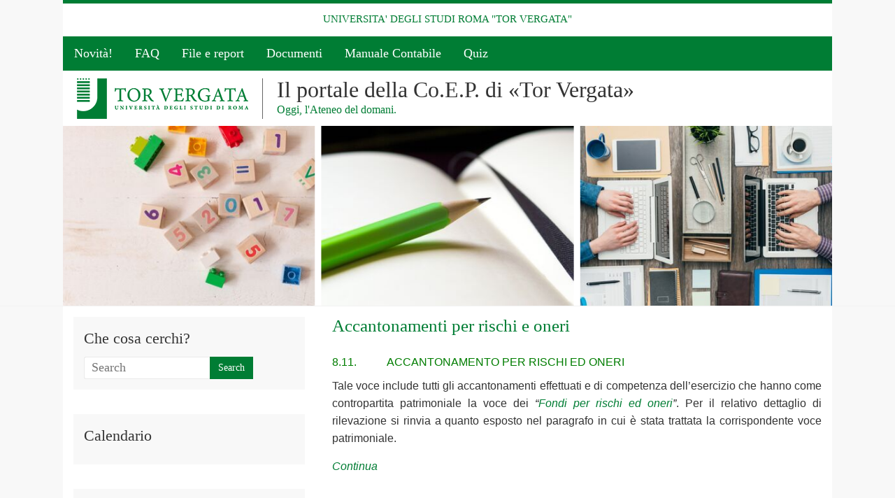

--- FILE ---
content_type: text/html; charset=UTF-8
request_url: http://coep-2018.uniroma2.it/accantonamenti-per-rischi-e-oneri/
body_size: 14417
content:
<!DOCTYPE html>
<html lang="it-IT">
<head>
<meta charset="UTF-8" />
<meta name="viewport" content="width=device-width, initial-scale=1">
<link rel="profile" href="http://gmpg.org/xfn/11" />

<link rel="pingback" href="http://coep.uniroma2.it/xmlrpc.php" />
<title>Accantonamenti per rischi e oneri &#8211; Il portale della Co.E.P. di «Tor Vergata»</title>
<meta name='robots' content='max-image-preview:large' />
<link rel='dns-prefetch' href='//coep.uniroma2.it' />
<link rel='dns-prefetch' href='//fonts.googleapis.com' />
<link rel="alternate" type="application/rss+xml" title="Il portale della Co.E.P. di «Tor Vergata» &raquo; Feed" href="https://coep.uniroma2.it/feed/" />
<link rel="alternate" type="application/rss+xml" title="Il portale della Co.E.P. di «Tor Vergata» &raquo; Feed dei commenti" href="https://coep.uniroma2.it/comments/feed/" />
<script type="text/javascript">
/* <![CDATA[ */
window._wpemojiSettings = {"baseUrl":"https:\/\/s.w.org\/images\/core\/emoji\/15.0.3\/72x72\/","ext":".png","svgUrl":"https:\/\/s.w.org\/images\/core\/emoji\/15.0.3\/svg\/","svgExt":".svg","source":{"concatemoji":"http:\/\/coep.uniroma2.it\/wp-includes\/js\/wp-emoji-release.min.js?ver=6.5.7"}};
/*! This file is auto-generated */
!function(i,n){var o,s,e;function c(e){try{var t={supportTests:e,timestamp:(new Date).valueOf()};sessionStorage.setItem(o,JSON.stringify(t))}catch(e){}}function p(e,t,n){e.clearRect(0,0,e.canvas.width,e.canvas.height),e.fillText(t,0,0);var t=new Uint32Array(e.getImageData(0,0,e.canvas.width,e.canvas.height).data),r=(e.clearRect(0,0,e.canvas.width,e.canvas.height),e.fillText(n,0,0),new Uint32Array(e.getImageData(0,0,e.canvas.width,e.canvas.height).data));return t.every(function(e,t){return e===r[t]})}function u(e,t,n){switch(t){case"flag":return n(e,"\ud83c\udff3\ufe0f\u200d\u26a7\ufe0f","\ud83c\udff3\ufe0f\u200b\u26a7\ufe0f")?!1:!n(e,"\ud83c\uddfa\ud83c\uddf3","\ud83c\uddfa\u200b\ud83c\uddf3")&&!n(e,"\ud83c\udff4\udb40\udc67\udb40\udc62\udb40\udc65\udb40\udc6e\udb40\udc67\udb40\udc7f","\ud83c\udff4\u200b\udb40\udc67\u200b\udb40\udc62\u200b\udb40\udc65\u200b\udb40\udc6e\u200b\udb40\udc67\u200b\udb40\udc7f");case"emoji":return!n(e,"\ud83d\udc26\u200d\u2b1b","\ud83d\udc26\u200b\u2b1b")}return!1}function f(e,t,n){var r="undefined"!=typeof WorkerGlobalScope&&self instanceof WorkerGlobalScope?new OffscreenCanvas(300,150):i.createElement("canvas"),a=r.getContext("2d",{willReadFrequently:!0}),o=(a.textBaseline="top",a.font="600 32px Arial",{});return e.forEach(function(e){o[e]=t(a,e,n)}),o}function t(e){var t=i.createElement("script");t.src=e,t.defer=!0,i.head.appendChild(t)}"undefined"!=typeof Promise&&(o="wpEmojiSettingsSupports",s=["flag","emoji"],n.supports={everything:!0,everythingExceptFlag:!0},e=new Promise(function(e){i.addEventListener("DOMContentLoaded",e,{once:!0})}),new Promise(function(t){var n=function(){try{var e=JSON.parse(sessionStorage.getItem(o));if("object"==typeof e&&"number"==typeof e.timestamp&&(new Date).valueOf()<e.timestamp+604800&&"object"==typeof e.supportTests)return e.supportTests}catch(e){}return null}();if(!n){if("undefined"!=typeof Worker&&"undefined"!=typeof OffscreenCanvas&&"undefined"!=typeof URL&&URL.createObjectURL&&"undefined"!=typeof Blob)try{var e="postMessage("+f.toString()+"("+[JSON.stringify(s),u.toString(),p.toString()].join(",")+"));",r=new Blob([e],{type:"text/javascript"}),a=new Worker(URL.createObjectURL(r),{name:"wpTestEmojiSupports"});return void(a.onmessage=function(e){c(n=e.data),a.terminate(),t(n)})}catch(e){}c(n=f(s,u,p))}t(n)}).then(function(e){for(var t in e)n.supports[t]=e[t],n.supports.everything=n.supports.everything&&n.supports[t],"flag"!==t&&(n.supports.everythingExceptFlag=n.supports.everythingExceptFlag&&n.supports[t]);n.supports.everythingExceptFlag=n.supports.everythingExceptFlag&&!n.supports.flag,n.DOMReady=!1,n.readyCallback=function(){n.DOMReady=!0}}).then(function(){return e}).then(function(){var e;n.supports.everything||(n.readyCallback(),(e=n.source||{}).concatemoji?t(e.concatemoji):e.wpemoji&&e.twemoji&&(t(e.twemoji),t(e.wpemoji)))}))}((window,document),window._wpemojiSettings);
/* ]]> */
</script>
<style id='wp-emoji-styles-inline-css' type='text/css'>

	img.wp-smiley, img.emoji {
		display: inline !important;
		border: none !important;
		box-shadow: none !important;
		height: 1em !important;
		width: 1em !important;
		margin: 0 0.07em !important;
		vertical-align: -0.1em !important;
		background: none !important;
		padding: 0 !important;
	}
</style>
<link rel='stylesheet' id='wp-block-library-css' href='http://coep.uniroma2.it/wp-includes/css/dist/block-library/style.min.css?ver=6.5.7' type='text/css' media='all' />
<style id='wp-block-library-theme-inline-css' type='text/css'>
.wp-block-audio figcaption{color:#555;font-size:13px;text-align:center}.is-dark-theme .wp-block-audio figcaption{color:#ffffffa6}.wp-block-audio{margin:0 0 1em}.wp-block-code{border:1px solid #ccc;border-radius:4px;font-family:Menlo,Consolas,monaco,monospace;padding:.8em 1em}.wp-block-embed figcaption{color:#555;font-size:13px;text-align:center}.is-dark-theme .wp-block-embed figcaption{color:#ffffffa6}.wp-block-embed{margin:0 0 1em}.blocks-gallery-caption{color:#555;font-size:13px;text-align:center}.is-dark-theme .blocks-gallery-caption{color:#ffffffa6}.wp-block-image figcaption{color:#555;font-size:13px;text-align:center}.is-dark-theme .wp-block-image figcaption{color:#ffffffa6}.wp-block-image{margin:0 0 1em}.wp-block-pullquote{border-bottom:4px solid;border-top:4px solid;color:currentColor;margin-bottom:1.75em}.wp-block-pullquote cite,.wp-block-pullquote footer,.wp-block-pullquote__citation{color:currentColor;font-size:.8125em;font-style:normal;text-transform:uppercase}.wp-block-quote{border-left:.25em solid;margin:0 0 1.75em;padding-left:1em}.wp-block-quote cite,.wp-block-quote footer{color:currentColor;font-size:.8125em;font-style:normal;position:relative}.wp-block-quote.has-text-align-right{border-left:none;border-right:.25em solid;padding-left:0;padding-right:1em}.wp-block-quote.has-text-align-center{border:none;padding-left:0}.wp-block-quote.is-large,.wp-block-quote.is-style-large,.wp-block-quote.is-style-plain{border:none}.wp-block-search .wp-block-search__label{font-weight:700}.wp-block-search__button{border:1px solid #ccc;padding:.375em .625em}:where(.wp-block-group.has-background){padding:1.25em 2.375em}.wp-block-separator.has-css-opacity{opacity:.4}.wp-block-separator{border:none;border-bottom:2px solid;margin-left:auto;margin-right:auto}.wp-block-separator.has-alpha-channel-opacity{opacity:1}.wp-block-separator:not(.is-style-wide):not(.is-style-dots){width:100px}.wp-block-separator.has-background:not(.is-style-dots){border-bottom:none;height:1px}.wp-block-separator.has-background:not(.is-style-wide):not(.is-style-dots){height:2px}.wp-block-table{margin:0 0 1em}.wp-block-table td,.wp-block-table th{word-break:normal}.wp-block-table figcaption{color:#555;font-size:13px;text-align:center}.is-dark-theme .wp-block-table figcaption{color:#ffffffa6}.wp-block-video figcaption{color:#555;font-size:13px;text-align:center}.is-dark-theme .wp-block-video figcaption{color:#ffffffa6}.wp-block-video{margin:0 0 1em}.wp-block-template-part.has-background{margin-bottom:0;margin-top:0;padding:1.25em 2.375em}
</style>
<style id='classic-theme-styles-inline-css' type='text/css'>
/*! This file is auto-generated */
.wp-block-button__link{color:#fff;background-color:#32373c;border-radius:9999px;box-shadow:none;text-decoration:none;padding:calc(.667em + 2px) calc(1.333em + 2px);font-size:1.125em}.wp-block-file__button{background:#32373c;color:#fff;text-decoration:none}
</style>
<style id='global-styles-inline-css' type='text/css'>
body{--wp--preset--color--black: #000000;--wp--preset--color--cyan-bluish-gray: #abb8c3;--wp--preset--color--white: #ffffff;--wp--preset--color--pale-pink: #f78da7;--wp--preset--color--vivid-red: #cf2e2e;--wp--preset--color--luminous-vivid-orange: #ff6900;--wp--preset--color--luminous-vivid-amber: #fcb900;--wp--preset--color--light-green-cyan: #7bdcb5;--wp--preset--color--vivid-green-cyan: #00d084;--wp--preset--color--pale-cyan-blue: #8ed1fc;--wp--preset--color--vivid-cyan-blue: #0693e3;--wp--preset--color--vivid-purple: #9b51e0;--wp--preset--gradient--vivid-cyan-blue-to-vivid-purple: linear-gradient(135deg,rgba(6,147,227,1) 0%,rgb(155,81,224) 100%);--wp--preset--gradient--light-green-cyan-to-vivid-green-cyan: linear-gradient(135deg,rgb(122,220,180) 0%,rgb(0,208,130) 100%);--wp--preset--gradient--luminous-vivid-amber-to-luminous-vivid-orange: linear-gradient(135deg,rgba(252,185,0,1) 0%,rgba(255,105,0,1) 100%);--wp--preset--gradient--luminous-vivid-orange-to-vivid-red: linear-gradient(135deg,rgba(255,105,0,1) 0%,rgb(207,46,46) 100%);--wp--preset--gradient--very-light-gray-to-cyan-bluish-gray: linear-gradient(135deg,rgb(238,238,238) 0%,rgb(169,184,195) 100%);--wp--preset--gradient--cool-to-warm-spectrum: linear-gradient(135deg,rgb(74,234,220) 0%,rgb(151,120,209) 20%,rgb(207,42,186) 40%,rgb(238,44,130) 60%,rgb(251,105,98) 80%,rgb(254,248,76) 100%);--wp--preset--gradient--blush-light-purple: linear-gradient(135deg,rgb(255,206,236) 0%,rgb(152,150,240) 100%);--wp--preset--gradient--blush-bordeaux: linear-gradient(135deg,rgb(254,205,165) 0%,rgb(254,45,45) 50%,rgb(107,0,62) 100%);--wp--preset--gradient--luminous-dusk: linear-gradient(135deg,rgb(255,203,112) 0%,rgb(199,81,192) 50%,rgb(65,88,208) 100%);--wp--preset--gradient--pale-ocean: linear-gradient(135deg,rgb(255,245,203) 0%,rgb(182,227,212) 50%,rgb(51,167,181) 100%);--wp--preset--gradient--electric-grass: linear-gradient(135deg,rgb(202,248,128) 0%,rgb(113,206,126) 100%);--wp--preset--gradient--midnight: linear-gradient(135deg,rgb(2,3,129) 0%,rgb(40,116,252) 100%);--wp--preset--font-size--small: 13px;--wp--preset--font-size--medium: 20px;--wp--preset--font-size--large: 36px;--wp--preset--font-size--x-large: 42px;--wp--preset--spacing--20: 0.44rem;--wp--preset--spacing--30: 0.67rem;--wp--preset--spacing--40: 1rem;--wp--preset--spacing--50: 1.5rem;--wp--preset--spacing--60: 2.25rem;--wp--preset--spacing--70: 3.38rem;--wp--preset--spacing--80: 5.06rem;--wp--preset--shadow--natural: 6px 6px 9px rgba(0, 0, 0, 0.2);--wp--preset--shadow--deep: 12px 12px 50px rgba(0, 0, 0, 0.4);--wp--preset--shadow--sharp: 6px 6px 0px rgba(0, 0, 0, 0.2);--wp--preset--shadow--outlined: 6px 6px 0px -3px rgba(255, 255, 255, 1), 6px 6px rgba(0, 0, 0, 1);--wp--preset--shadow--crisp: 6px 6px 0px rgba(0, 0, 0, 1);}:where(.is-layout-flex){gap: 0.5em;}:where(.is-layout-grid){gap: 0.5em;}body .is-layout-flex{display: flex;}body .is-layout-flex{flex-wrap: wrap;align-items: center;}body .is-layout-flex > *{margin: 0;}body .is-layout-grid{display: grid;}body .is-layout-grid > *{margin: 0;}:where(.wp-block-columns.is-layout-flex){gap: 2em;}:where(.wp-block-columns.is-layout-grid){gap: 2em;}:where(.wp-block-post-template.is-layout-flex){gap: 1.25em;}:where(.wp-block-post-template.is-layout-grid){gap: 1.25em;}.has-black-color{color: var(--wp--preset--color--black) !important;}.has-cyan-bluish-gray-color{color: var(--wp--preset--color--cyan-bluish-gray) !important;}.has-white-color{color: var(--wp--preset--color--white) !important;}.has-pale-pink-color{color: var(--wp--preset--color--pale-pink) !important;}.has-vivid-red-color{color: var(--wp--preset--color--vivid-red) !important;}.has-luminous-vivid-orange-color{color: var(--wp--preset--color--luminous-vivid-orange) !important;}.has-luminous-vivid-amber-color{color: var(--wp--preset--color--luminous-vivid-amber) !important;}.has-light-green-cyan-color{color: var(--wp--preset--color--light-green-cyan) !important;}.has-vivid-green-cyan-color{color: var(--wp--preset--color--vivid-green-cyan) !important;}.has-pale-cyan-blue-color{color: var(--wp--preset--color--pale-cyan-blue) !important;}.has-vivid-cyan-blue-color{color: var(--wp--preset--color--vivid-cyan-blue) !important;}.has-vivid-purple-color{color: var(--wp--preset--color--vivid-purple) !important;}.has-black-background-color{background-color: var(--wp--preset--color--black) !important;}.has-cyan-bluish-gray-background-color{background-color: var(--wp--preset--color--cyan-bluish-gray) !important;}.has-white-background-color{background-color: var(--wp--preset--color--white) !important;}.has-pale-pink-background-color{background-color: var(--wp--preset--color--pale-pink) !important;}.has-vivid-red-background-color{background-color: var(--wp--preset--color--vivid-red) !important;}.has-luminous-vivid-orange-background-color{background-color: var(--wp--preset--color--luminous-vivid-orange) !important;}.has-luminous-vivid-amber-background-color{background-color: var(--wp--preset--color--luminous-vivid-amber) !important;}.has-light-green-cyan-background-color{background-color: var(--wp--preset--color--light-green-cyan) !important;}.has-vivid-green-cyan-background-color{background-color: var(--wp--preset--color--vivid-green-cyan) !important;}.has-pale-cyan-blue-background-color{background-color: var(--wp--preset--color--pale-cyan-blue) !important;}.has-vivid-cyan-blue-background-color{background-color: var(--wp--preset--color--vivid-cyan-blue) !important;}.has-vivid-purple-background-color{background-color: var(--wp--preset--color--vivid-purple) !important;}.has-black-border-color{border-color: var(--wp--preset--color--black) !important;}.has-cyan-bluish-gray-border-color{border-color: var(--wp--preset--color--cyan-bluish-gray) !important;}.has-white-border-color{border-color: var(--wp--preset--color--white) !important;}.has-pale-pink-border-color{border-color: var(--wp--preset--color--pale-pink) !important;}.has-vivid-red-border-color{border-color: var(--wp--preset--color--vivid-red) !important;}.has-luminous-vivid-orange-border-color{border-color: var(--wp--preset--color--luminous-vivid-orange) !important;}.has-luminous-vivid-amber-border-color{border-color: var(--wp--preset--color--luminous-vivid-amber) !important;}.has-light-green-cyan-border-color{border-color: var(--wp--preset--color--light-green-cyan) !important;}.has-vivid-green-cyan-border-color{border-color: var(--wp--preset--color--vivid-green-cyan) !important;}.has-pale-cyan-blue-border-color{border-color: var(--wp--preset--color--pale-cyan-blue) !important;}.has-vivid-cyan-blue-border-color{border-color: var(--wp--preset--color--vivid-cyan-blue) !important;}.has-vivid-purple-border-color{border-color: var(--wp--preset--color--vivid-purple) !important;}.has-vivid-cyan-blue-to-vivid-purple-gradient-background{background: var(--wp--preset--gradient--vivid-cyan-blue-to-vivid-purple) !important;}.has-light-green-cyan-to-vivid-green-cyan-gradient-background{background: var(--wp--preset--gradient--light-green-cyan-to-vivid-green-cyan) !important;}.has-luminous-vivid-amber-to-luminous-vivid-orange-gradient-background{background: var(--wp--preset--gradient--luminous-vivid-amber-to-luminous-vivid-orange) !important;}.has-luminous-vivid-orange-to-vivid-red-gradient-background{background: var(--wp--preset--gradient--luminous-vivid-orange-to-vivid-red) !important;}.has-very-light-gray-to-cyan-bluish-gray-gradient-background{background: var(--wp--preset--gradient--very-light-gray-to-cyan-bluish-gray) !important;}.has-cool-to-warm-spectrum-gradient-background{background: var(--wp--preset--gradient--cool-to-warm-spectrum) !important;}.has-blush-light-purple-gradient-background{background: var(--wp--preset--gradient--blush-light-purple) !important;}.has-blush-bordeaux-gradient-background{background: var(--wp--preset--gradient--blush-bordeaux) !important;}.has-luminous-dusk-gradient-background{background: var(--wp--preset--gradient--luminous-dusk) !important;}.has-pale-ocean-gradient-background{background: var(--wp--preset--gradient--pale-ocean) !important;}.has-electric-grass-gradient-background{background: var(--wp--preset--gradient--electric-grass) !important;}.has-midnight-gradient-background{background: var(--wp--preset--gradient--midnight) !important;}.has-small-font-size{font-size: var(--wp--preset--font-size--small) !important;}.has-medium-font-size{font-size: var(--wp--preset--font-size--medium) !important;}.has-large-font-size{font-size: var(--wp--preset--font-size--large) !important;}.has-x-large-font-size{font-size: var(--wp--preset--font-size--x-large) !important;}
.wp-block-navigation a:where(:not(.wp-element-button)){color: inherit;}
:where(.wp-block-post-template.is-layout-flex){gap: 1.25em;}:where(.wp-block-post-template.is-layout-grid){gap: 1.25em;}
:where(.wp-block-columns.is-layout-flex){gap: 2em;}:where(.wp-block-columns.is-layout-grid){gap: 2em;}
.wp-block-pullquote{font-size: 1.5em;line-height: 1.6;}
</style>
<link rel='stylesheet' id='themezee-custom-color-palette-css' href='http://coep.uniroma2.it/wp-content/plugins/custom-color-palette/assets/css/custom-color-palette.css?ver=1.0' type='text/css' media='all' />
<style id='themezee-custom-color-palette-inline-css' type='text/css'>
:root {--ccp-red-color: #dd0202;--ccp-green-color: #007d34;--ccp-purple-color: #703de5;--ccp-brown-color: #682f00;--ccp-pink-color: #e572e5;}
</style>
<link rel='stylesheet' id='chld_thm_cfg_parent-css' href='http://coep.uniroma2.it/wp-content/themes/accelerate/style.css?ver=6.5.7' type='text/css' media='all' />
<link rel='stylesheet' id='accelerate_style-css' href='http://coep.uniroma2.it/wp-content/themes/accelerate-child-ateneo/style.css?ver=6.5.7' type='text/css' media='all' />
<link rel='stylesheet' id='accelerate_googlefonts-css' href='//fonts.googleapis.com/css?family=Roboto%3A400%2C300%2C100%7CRoboto+Slab%3A700%2C400&#038;ver=6.5.7' type='text/css' media='all' />
<link rel='stylesheet' id='accelerate-fontawesome-css' href='http://coep.uniroma2.it/wp-content/themes/accelerate/fontawesome/css/font-awesome.css?ver=4.7.0' type='text/css' media='all' />
<link rel='stylesheet' id='tablepress-default-css' href='http://coep.uniroma2.it/wp-content/plugins/tablepress/css/build/default.css?ver=2.4.4' type='text/css' media='all' />
<link rel='stylesheet' id='dashicons-css' href='http://coep.uniroma2.it/wp-includes/css/dashicons.min.css?ver=6.5.7' type='text/css' media='all' />
<link rel='stylesheet' id='my-calendar-reset-css' href='http://coep.uniroma2.it/wp-content/plugins/my-calendar/css/reset.css?ver=3.4.24' type='text/css' media='all' />
<link rel='stylesheet' id='my-calendar-style-css' href='http://coep.uniroma2.it/wp-content/plugins/my-calendar/styles/twentyeighteen.css?ver=3.4.24-twentyeighteen-css' type='text/css' media='all' />
<style id='my-calendar-style-inline-css' type='text/css'>

/* Styles by My Calendar - Joseph C Dolson https://www.joedolson.com/ */

.mc-main .mc_varie-e-ulteriori .event-title, .mc-main .mc_varie-e-ulteriori .event-title a { background: #0f6dbf !important; color: #ffffff !important; }
.mc-main .mc_varie-e-ulteriori .event-title a:hover, .mc-main .mc_varie-e-ulteriori .event-title a:focus { background: #003a8c !important;}
.mc-main .mc_adunanze-organi-collegiali .event-title, .mc-main .mc_adunanze-organi-collegiali .event-title a { background: #ba001b !important; color: #ffffff !important; }
.mc-main .mc_adunanze-organi-collegiali .event-title a:hover, .mc-main .mc_adunanze-organi-collegiali .event-title a:focus { background: #870000 !important;}
.mc-main .mc_formazione-e-training .event-title, .mc-main .mc_formazione-e-training .event-title a { background: #dd8f1a !important; color: #000000 !important; }
.mc-main .mc_formazione-e-training .event-title a:hover, .mc-main .mc_formazione-e-training .event-title a:focus { background: #ffc24d !important;}
.mc-main .mc_incontri-con-ufficio-bilanci .event-title, .mc-main .mc_incontri-con-ufficio-bilanci .event-title a { background: #007d34 !important; color: #ffffff !important; }
.mc-main .mc_incontri-con-ufficio-bilanci .event-title a:hover, .mc-main .mc_incontri-con-ufficio-bilanci .event-title a:focus { background: #004a01 !important;}
.mc-main .mc_scadenze-e-termini-per-invio-dati .event-title, .mc-main .mc_scadenze-e-termini-per-invio-dati .event-title a { background: #7a7c7b !important; color: #ffffff !important; }
.mc-main .mc_scadenze-e-termini-per-invio-dati .event-title a:hover, .mc-main .mc_scadenze-e-termini-per-invio-dati .event-title a:focus { background: #474948 !important;}
.mc-main {--primary-dark: #313233; --primary-light: #fff; --secondary-light: #fff; --secondary-dark: #000; --highlight-dark: #666; --highlight-light: #efefef; --category-mc_varie-e-ulteriori: #0f6dbf; --category-mc_adunanze-organi-collegiali: #ba001b; --category-mc_formazione-e-training: #dd8f1a; --category-mc_incontri-con-ufficio-bilanci: #007d34; --category-mc_scadenze-e-termini-per-invio-dati: #7a7c7b; }
</style>
<script type="text/javascript" src="http://coep.uniroma2.it/wp-includes/js/jquery/jquery.min.js?ver=3.7.1" id="jquery-core-js"></script>
<script type="text/javascript" src="http://coep.uniroma2.it/wp-includes/js/jquery/jquery-migrate.min.js?ver=3.4.1" id="jquery-migrate-js"></script>
<script type="text/javascript" src="http://coep.uniroma2.it/wp-content/themes/accelerate/js/accelerate-custom.js?ver=6.5.7" id="accelerate-custom-js"></script>
<!--[if lte IE 8]>
<script type="text/javascript" src="http://coep.uniroma2.it/wp-content/themes/accelerate/js/html5shiv.js?ver=3.7.3" id="html5shiv-js"></script>
<![endif]-->
<link rel="https://api.w.org/" href="https://coep.uniroma2.it/wp-json/" /><link rel="alternate" type="application/json" href="https://coep.uniroma2.it/wp-json/wp/v2/pages/898" /><link rel="EditURI" type="application/rsd+xml" title="RSD" href="https://coep.uniroma2.it/xmlrpc.php?rsd" />
<meta name="generator" content="WordPress 6.5.7" />
<link rel="canonical" href="https://coep.uniroma2.it/accantonamenti-per-rischi-e-oneri/" />
<link rel='shortlink' href='https://coep.uniroma2.it/?p=898' />
<link rel="alternate" type="application/json+oembed" href="https://coep.uniroma2.it/wp-json/oembed/1.0/embed?url=https%3A%2F%2Fcoep.uniroma2.it%2Faccantonamenti-per-rischi-e-oneri%2F" />
<link rel="alternate" type="text/xml+oembed" href="https://coep.uniroma2.it/wp-json/oembed/1.0/embed?url=https%3A%2F%2Fcoep.uniroma2.it%2Faccantonamenti-per-rischi-e-oneri%2F&#038;format=xml" />
<link rel="icon" href="https://coep.uniroma2.it/wp-content/uploads/2019/06/Tor-Vergata_logo-piccolo.jpg" sizes="32x32" />
<link rel="icon" href="https://coep.uniroma2.it/wp-content/uploads/2019/06/Tor-Vergata_logo-piccolo.jpg" sizes="192x192" />
<link rel="apple-touch-icon" href="https://coep.uniroma2.it/wp-content/uploads/2019/06/Tor-Vergata_logo-piccolo.jpg" />
<meta name="msapplication-TileImage" content="https://coep.uniroma2.it/wp-content/uploads/2019/06/Tor-Vergata_logo-piccolo.jpg" />
		<style type="text/css"> .accelerate-button,blockquote,button,input[type=button],input[type=reset],input[type=submit]{background-color:#007d34}a{color:#007d34}#page{border-top:3px solid #007d34}#site-title a:hover{color:#007d34}#search-form span,.main-navigation a:hover,.main-navigation ul li ul li a:hover,.main-navigation ul li ul li:hover>a,.main-navigation ul li.current-menu-ancestor a,.main-navigation ul li.current-menu-item a,.main-navigation ul li.current-menu-item ul li a:hover,.main-navigation ul li.current_page_ancestor a,.main-navigation ul li.current_page_item a,.main-navigation ul li:hover>a,.main-small-navigation li:hover > a{background-color:#007d34}.site-header .menu-toggle:before{color:#007d34}.main-small-navigation li:hover{background-color:#007d34}.main-small-navigation ul>.current-menu-item,.main-small-navigation ul>.current_page_item{background:#007d34}.footer-menu a:hover,.footer-menu ul li.current-menu-ancestor a,.footer-menu ul li.current-menu-item a,.footer-menu ul li.current_page_ancestor a,.footer-menu ul li.current_page_item a,.footer-menu ul li:hover>a{color:#007d34}#featured-slider .slider-read-more-button,.slider-title-head .entry-title a{background-color:#007d34}a.slide-prev,a.slide-next,.slider-title-head .entry-title a{background-color:#007d34}#controllers a.active,#controllers a:hover{background-color:#007d34;color:#007d34}.format-link .entry-content a{background-color:#007d34}#secondary .widget_featured_single_post h3.widget-title a:hover,.widget_image_service_block .entry-title a:hover{color:#007d34}.pagination span{background-color:#007d34}.pagination a span:hover{color:#007d34;border-color:#007d34}#content .comments-area a.comment-edit-link:hover,#content .comments-area a.comment-permalink:hover,#content .comments-area article header cite a:hover,.comments-area .comment-author-link a:hover{color:#007d34}.comments-area .comment-author-link span{background-color:#007d34}#wp-calendar #today,.comment .comment-reply-link:hover,.nav-next a,.nav-previous a{color:#007d34}.widget-title span{border-bottom:2px solid #007d34}#secondary h3 span:before,.footer-widgets-area h3 span:before{color:#007d34}#secondary .accelerate_tagcloud_widget a:hover,.footer-widgets-area .accelerate_tagcloud_widget a:hover{background-color:#007d34}.footer-widgets-area a:hover{color:#007d34}.footer-socket-wrapper{border-top:3px solid #007d34}.footer-socket-wrapper .copyright a:hover{color:#007d34}a#scroll-up{background-color:#007d34}.entry-meta .byline i,.entry-meta .cat-links i,.entry-meta a,.post .entry-title a:hover{color:#007d34}.entry-meta .post-format i{background-color:#007d34}.entry-meta .comments-link a:hover,.entry-meta .edit-link a:hover,.entry-meta .posted-on a:hover,.main-navigation li.menu-item-has-children:hover,.entry-meta .tag-links a:hover{color:#007d34}.more-link span,.read-more{background-color:#007d34}.woocommerce #respond input#submit, .woocommerce a.button, .woocommerce button.button, .woocommerce input.button, .woocommerce #respond input#submit.alt, .woocommerce a.button.alt, .woocommerce button.button.alt, .woocommerce input.button.alt,.woocommerce span.onsale {background-color: #007d34;}.woocommerce ul.products li.product .price .amount,.entry-summary .price .amount,.woocommerce .woocommerce-message::before{color: #007d34;},.woocommerce .woocommerce-message { border-top-color: #007d34;}</style>
		</head>

<body class="page-template-default page page-id-898 wp-embed-responsive left-sidebar better-responsive-menu wide">
	
	

<div id="page" class="hfeed site">
		<header id="masthead" class="site-header clearfix">

		<div id="header-text-nav-container" class="clearfix">
				
			
			<div class="inner-wrap">

				<div id="header-text-nav-wrap" class="clearfix">
					
					<div id="sito-ateneo" class="clearfix"><p><a href="https://web.uniroma2.it/"><img id="logo-tor-vergata" src="http://web.uniroma2.it/images/wptemplate/logoTorVergata.png">UNIVERSITA' DEGLI STUDI ROMA "TOR VERGATA"</a></p></div>
					
					<div>						

			<nav id="site-navigation" class="main-navigation inner-wrap clearfix" role="navigation">
				<h3 class="menu-toggle">Menu</h3>
				<div class="menu-navigazione-principale-container"><ul id="menu-navigazione-principale" class="menu"><li id="menu-item-15" class="menu-item menu-item-type-taxonomy menu-item-object-category menu-item-15"><a href="https://coep.uniroma2.it/category/avvisi/">Novità!</a></li>
<li id="menu-item-11" class="menu-item menu-item-type-post_type menu-item-object-page menu-item-has-children menu-item-11"><a href="https://coep.uniroma2.it/test-2/">FAQ</a>
<ul class="sub-menu">
	<li id="menu-item-1531" class="menu-item menu-item-type-post_type menu-item-object-page menu-item-1531"><a href="https://coep.uniroma2.it/tutorial-per-la-predisposizione-del-prospetto-di-cash-flow-previsionale/">Tutorial per la predisposizione del prospetto di cash flow previsionale</a></li>
	<li id="menu-item-263" class="menu-item menu-item-type-post_type menu-item-object-page menu-item-263"><a href="https://coep.uniroma2.it/classificazione-delle-operazioni-nelle-voci-di-bilancio/">Classificazione delle operazioni nel piano dei conti</a></li>
	<li id="menu-item-283" class="menu-item menu-item-type-post_type menu-item-object-page menu-item-283"><a href="https://coep.uniroma2.it/reportistica-periodica-consuntivo-vs-budget/">Reportistica periodica consuntivo vs budget</a></li>
	<li id="menu-item-640" class="menu-item menu-item-type-post_type menu-item-object-page menu-item-640"><a href="https://coep.uniroma2.it/informazioni-periodiche-da-fornire-allufficio-bilanci-natura-e-scopo/">Informazioni periodiche da fornire all’Ufficio Bilanci: natura e scopo</a></li>
</ul>
</li>
<li id="menu-item-35" class="menu-item menu-item-type-post_type menu-item-object-page menu-item-35"><a href="https://coep.uniroma2.it/file-e-report/">File e report</a></li>
<li id="menu-item-34" class="menu-item menu-item-type-post_type menu-item-object-page menu-item-has-children menu-item-34"><a href="https://coep.uniroma2.it/normativa-e-documenti/">Documenti</a>
<ul class="sub-menu">
	<li id="menu-item-63" class="menu-item menu-item-type-post_type menu-item-object-page menu-item-63"><a href="https://coep.uniroma2.it/regolamento-amm-ne-finanza-e-controllo/">Regolamento di Amministrazione, Contabilità e Finanza</a></li>
	<li id="menu-item-57" class="menu-item menu-item-type-post_type menu-item-object-page menu-item-has-children menu-item-57"><a href="https://coep.uniroma2.it/normativa-co-e-p/">Normativa Co.E.P.</a>
	<ul class="sub-menu">
		<li id="menu-item-99" class="menu-item menu-item-type-post_type menu-item-object-page menu-item-99"><a href="https://coep.uniroma2.it/bilancio-unico-di-previsione/">Bilancio unico di previsione</a></li>
		<li id="menu-item-100" class="menu-item menu-item-type-post_type menu-item-object-page menu-item-100"><a href="https://coep.uniroma2.it/bilancio-unico-dateneo-desercizio/">Bilancio unico d’Ateneo d’esercizio</a></li>
		<li id="menu-item-98" class="menu-item menu-item-type-post_type menu-item-object-page menu-item-98"><a href="https://coep.uniroma2.it/bilancio-consolidato/">Bilancio consolidato</a></li>
		<li id="menu-item-3461" class="menu-item menu-item-type-post_type menu-item-object-post menu-item-3461"><a href="https://coep.uniroma2.it/2024/12/04/itas/">ITAS</a></li>
		<li id="menu-item-1452" class="menu-item menu-item-type-post_type menu-item-object-page menu-item-1452"><a href="https://coep.uniroma2.it/altra-normativa-dinteresse/">Altra normativa d’interesse</a></li>
	</ul>
</li>
	<li id="menu-item-66" class="menu-item menu-item-type-post_type menu-item-object-page menu-item-66"><a href="https://coep.uniroma2.it/manuale-tecnico-operativo-miur/">Manuale Tecnico Operativo MUR</a></li>
	<li id="menu-item-1079" class="menu-item menu-item-type-post_type menu-item-object-page menu-item-1079"><a href="https://coep.uniroma2.it/archivio-documenti-contabili/">Archivio documenti contabili</a></li>
</ul>
</li>
<li id="menu-item-8" class="menu-item menu-item-type-post_type menu-item-object-page current-menu-ancestor current_page_ancestor menu-item-has-children menu-item-8"><a href="https://coep.uniroma2.it/test-1/">Manuale Contabile</a>
<ul class="sub-menu">
	<li id="menu-item-1088" class="menu-item menu-item-type-post_type menu-item-object-page menu-item-1088"><a href="https://coep.uniroma2.it/indice-analitico/">Indice analitico</a></li>
	<li id="menu-item-706" class="menu-item menu-item-type-post_type menu-item-object-page menu-item-has-children menu-item-706"><a href="https://coep.uniroma2.it/3-informazioni-generali/">Informazioni generali</a>
	<ul class="sub-menu">
		<li id="menu-item-716" class="menu-item menu-item-type-post_type menu-item-object-page menu-item-716"><a href="https://coep.uniroma2.it/struttura-organizzativa/">Struttura organizzativa e piano dei conti</a></li>
		<li id="menu-item-722" class="menu-item menu-item-type-post_type menu-item-object-page menu-item-722"><a href="https://coep.uniroma2.it/documenti-contabili-pubblici-di-sintesi-preventivi-e-consuntivi/">Documenti contabili pubblici di sintesi (preventivi e consuntivi)</a></li>
	</ul>
</li>
	<li id="menu-item-728" class="menu-item menu-item-type-post_type menu-item-object-page menu-item-728"><a href="https://coep.uniroma2.it/principi-contabili/">Principi contabili</a></li>
	<li id="menu-item-736" class="menu-item menu-item-type-post_type menu-item-object-page menu-item-has-children menu-item-736"><a href="https://coep.uniroma2.it/bilancio-di-previsione/">Bilancio di previsione</a>
	<ul class="sub-menu">
		<li id="menu-item-745" class="menu-item menu-item-type-post_type menu-item-object-page menu-item-745"><a href="https://coep.uniroma2.it/budget-economico/">Budget economico</a></li>
		<li id="menu-item-744" class="menu-item menu-item-type-post_type menu-item-object-page menu-item-744"><a href="https://coep.uniroma2.it/budget-degli-investimenti/">Budget degli investimenti</a></li>
		<li id="menu-item-753" class="menu-item menu-item-type-post_type menu-item-object-page menu-item-753"><a href="https://coep.uniroma2.it/controllo-dellandamento-consuntivo-trimestrale-rispetto-al-budget/">Controllo dell’andamento consuntivo trimestrale rispetto al budget</a></li>
	</ul>
</li>
	<li id="menu-item-759" class="menu-item menu-item-type-post_type menu-item-object-page current-menu-ancestor current_page_ancestor menu-item-has-children menu-item-759"><a href="https://coep.uniroma2.it/bilancio-unico-di-ateneo-desercizio/">Bilancio unico di Ateneo d’esercizio</a>
	<ul class="sub-menu">
		<li id="menu-item-768" class="menu-item menu-item-type-post_type menu-item-object-page menu-item-has-children menu-item-768"><a href="https://coep.uniroma2.it/stato-patrimoniale/">Stato Patrimoniale</a>
		<ul class="sub-menu">
			<li id="menu-item-784" class="menu-item menu-item-type-post_type menu-item-object-page menu-item-784"><a href="https://coep.uniroma2.it/immobilizzazioni-immateriali/">Immobilizzazioni immateriali</a></li>
			<li id="menu-item-788" class="menu-item menu-item-type-post_type menu-item-object-page menu-item-788"><a href="https://coep.uniroma2.it/immobilizzazioni-materiali/">Immobilizzazioni materiali</a></li>
			<li id="menu-item-793" class="menu-item menu-item-type-post_type menu-item-object-page menu-item-793"><a href="https://coep.uniroma2.it/immobilizzazioni-finanziarie/">Immobilizzazioni finanziarie</a></li>
			<li id="menu-item-810" class="menu-item menu-item-type-post_type menu-item-object-page menu-item-810"><a href="https://coep.uniroma2.it/rimanenze/">Rimanenze</a></li>
			<li id="menu-item-813" class="menu-item menu-item-type-post_type menu-item-object-page menu-item-813"><a href="https://coep.uniroma2.it/crediti-e-debiti/">Crediti e debiti</a></li>
			<li id="menu-item-821" class="menu-item menu-item-type-post_type menu-item-object-page menu-item-821"><a href="https://coep.uniroma2.it/disponibilita-liquide/">Disponibilità liquide</a></li>
			<li id="menu-item-827" class="menu-item menu-item-type-post_type menu-item-object-page menu-item-827"><a href="https://coep.uniroma2.it/ratei-e-risconti/">Ratei e risconti</a></li>
			<li id="menu-item-832" class="menu-item menu-item-type-post_type menu-item-object-page menu-item-832"><a href="https://coep.uniroma2.it/patrimonio-netto/">Patrimonio netto</a></li>
			<li id="menu-item-839" class="menu-item menu-item-type-post_type menu-item-object-page menu-item-839"><a href="https://coep.uniroma2.it/fondi-per-rischi-ed-oneri/">Fondi per rischi ed oneri</a></li>
		</ul>
</li>
		<li id="menu-item-771" class="menu-item menu-item-type-post_type menu-item-object-page current-menu-ancestor current-menu-parent current_page_parent current_page_ancestor menu-item-has-children menu-item-771"><a href="https://coep.uniroma2.it/conto-economico/">Conto Economico</a>
		<ul class="sub-menu">
			<li id="menu-item-852" class="menu-item menu-item-type-post_type menu-item-object-page menu-item-has-children menu-item-852"><a href="https://coep.uniroma2.it/proventi-propri/">Proventi propri</a>
			<ul class="sub-menu">
				<li id="menu-item-860" class="menu-item menu-item-type-post_type menu-item-object-page menu-item-860"><a href="https://coep.uniroma2.it/proventi-per-la-didattica/">Proventi per la didattica</a></li>
				<li id="menu-item-859" class="menu-item menu-item-type-post_type menu-item-object-page menu-item-859"><a href="https://coep.uniroma2.it/proventi-da-ricerche-commissionate-e-per-finanziamenti-competitivi/">Proventi da ricerche (commissionate e per finanziamenti competitivi)</a></li>
			</ul>
</li>
			<li id="menu-item-869" class="menu-item menu-item-type-post_type menu-item-object-page menu-item-869"><a href="https://coep.uniroma2.it/contributi/">Contributi</a></li>
			<li id="menu-item-877" class="menu-item menu-item-type-post_type menu-item-object-page menu-item-877"><a href="https://coep.uniroma2.it/altri-proventi-e-ricavi-diversi/">Altri proventi e ricavi diversi</a></li>
			<li id="menu-item-881" class="menu-item menu-item-type-post_type menu-item-object-page menu-item-881"><a href="https://coep.uniroma2.it/costo-del-personale/">Costo del personale</a></li>
			<li id="menu-item-886" class="menu-item menu-item-type-post_type menu-item-object-page menu-item-886"><a href="https://coep.uniroma2.it/costi-della-gestione-corrente/">Costi della gestione corrente</a></li>
			<li id="menu-item-893" class="menu-item menu-item-type-post_type menu-item-object-page menu-item-893"><a href="https://coep.uniroma2.it/ammortamenti-e-svalutazioni/">Ammortamenti e svalutazioni</a></li>
			<li id="menu-item-900" class="menu-item menu-item-type-post_type menu-item-object-page current-menu-item page_item page-item-898 current_page_item menu-item-900"><a href="https://coep.uniroma2.it/accantonamenti-per-rischi-e-oneri/" aria-current="page">Accantonamenti per rischi e oneri</a></li>
			<li id="menu-item-904" class="menu-item menu-item-type-post_type menu-item-object-page menu-item-904"><a href="https://coep.uniroma2.it/oneri-diversi-di-gestione/">Oneri diversi di gestione</a></li>
			<li id="menu-item-910" class="menu-item menu-item-type-post_type menu-item-object-page menu-item-910"><a href="https://coep.uniroma2.it/proventi-e-oneri-finanziari/">Proventi e oneri finanziari</a></li>
			<li id="menu-item-915" class="menu-item menu-item-type-post_type menu-item-object-page menu-item-915"><a href="https://coep.uniroma2.it/rettifiche-di-valore-di-attivita-finanziarie/">Rettifiche di valore di attività finanziarie</a></li>
			<li id="menu-item-920" class="menu-item menu-item-type-post_type menu-item-object-page menu-item-920"><a href="https://coep.uniroma2.it/proventi-e-oneri-straordinari/">Proventi e oneri straordinari</a></li>
			<li id="menu-item-925" class="menu-item menu-item-type-post_type menu-item-object-page menu-item-925"><a href="https://coep.uniroma2.it/imposte-sul-reddito-dellesercizio/">Imposte sul reddito dell’esercizio</a></li>
		</ul>
</li>
		<li id="menu-item-930" class="menu-item menu-item-type-post_type menu-item-object-page menu-item-930"><a href="https://coep.uniroma2.it/rendiconto-finanziario/">Rendiconto Finanziario</a></li>
	</ul>
</li>
	<li id="menu-item-936" class="menu-item menu-item-type-post_type menu-item-object-page menu-item-936"><a href="https://coep.uniroma2.it/bilancio-consolidato-2/">Bilancio consolidato</a></li>
	<li id="menu-item-962" class="menu-item menu-item-type-post_type menu-item-object-page menu-item-has-children menu-item-962"><a href="https://coep.uniroma2.it/allegati-al-manuale-contabile/">Allegati al Manuale Contabile</a>
	<ul class="sub-menu">
		<li id="menu-item-972" class="menu-item menu-item-type-post_type menu-item-object-page menu-item-972"><a href="https://coep.uniroma2.it/allegato-1-organigramma/">Allegato 1 – Organigramma</a></li>
		<li id="menu-item-971" class="menu-item menu-item-type-post_type menu-item-object-page menu-item-971"><a href="https://coep.uniroma2.it/allegato-2-_-livelli-di-autorizzazione/">Allegato 2 _ Livelli di autorizzazione</a></li>
		<li id="menu-item-970" class="menu-item menu-item-type-post_type menu-item-object-page menu-item-970"><a href="https://coep.uniroma2.it/allegato-3-_-piano-dei-conti/">Allegato 3 _ Piano dei conti</a></li>
		<li id="menu-item-969" class="menu-item menu-item-type-post_type menu-item-object-page menu-item-969"><a href="https://coep.uniroma2.it/allegato-4-_-schema-di-budget-economico/">Allegato 4 _ Schema di Budget economico</a></li>
		<li id="menu-item-968" class="menu-item menu-item-type-post_type menu-item-object-page menu-item-968"><a href="https://coep.uniroma2.it/allegato-5-_-schema-di-budget-degli-investimenti/">Allegato 5 _ Schema di Budget degli investimenti</a></li>
		<li id="menu-item-967" class="menu-item menu-item-type-post_type menu-item-object-page menu-item-967"><a href="https://coep.uniroma2.it/allegato-6-_-schema-di-stato-patrimoniale/">Allegato 6 _ Schema di Stato Patrimoniale</a></li>
		<li id="menu-item-966" class="menu-item menu-item-type-post_type menu-item-object-page menu-item-966"><a href="https://coep.uniroma2.it/allegato-7-_-schema-di-conto-economico/">Allegato 7 _ Schema di Conto Economico</a></li>
		<li id="menu-item-965" class="menu-item menu-item-type-post_type menu-item-object-page menu-item-965"><a href="https://coep.uniroma2.it/allegato-8-_-schema-di-rendiconto-finanziario/">Allegato 8 _ Schema di Rendiconto Finanziario</a></li>
		<li id="menu-item-964" class="menu-item menu-item-type-post_type menu-item-object-page menu-item-964"><a href="https://coep.uniroma2.it/allegato-9-_-schema-di-stato-patrimoniale-consolidato/">Allegato 9 _ Schema di Stato Patrimoniale consolidato</a></li>
		<li id="menu-item-963" class="menu-item menu-item-type-post_type menu-item-object-page menu-item-963"><a href="https://coep.uniroma2.it/allegato-10-_-schema-di-conto-economico-consolidato/">Allegato 10 _ Schema di Conto Economico consolidato</a></li>
	</ul>
</li>
</ul>
</li>
<li id="menu-item-1624" class="menu-item menu-item-type-post_type menu-item-object-page menu-item-has-children menu-item-1624"><a href="https://coep.uniroma2.it/quiz-come-me-la-cavo-con-la-co-e-p/">Quiz</a>
<ul class="sub-menu">
	<li id="menu-item-1654" class="menu-item menu-item-type-post_type menu-item-object-page menu-item-1654"><a href="https://coep.uniroma2.it/come-me-la-cavo-con-la-co-e-p/">Come me la cavo con la Co.E.P.?</a></li>
</ul>
</li>
</ul></div></div><!-- #header-text-nav-container -->
					
						<div id="header-left-section">
												<div id="header-logo-tor-vergata"><a href="http://web.uniroma2.it" target="_blank" alt="Università degli Studi di Roma Tor Vergata">
							<img id="logo-tor-vergata" src="http://web.uniroma2.it/images/wptemplate/logoTorVergata.png"></a>
							</div>	
							<div id="header-logo-image">
																							</div><!-- #header-logo-image -->
							
						
												<div id="header-text" class="">
														<h3 id="site-title">
									<a href="https://coep.uniroma2.it/" title="Il portale della Co.E.P. di «Tor Vergata»" rel="home">Il portale della Co.E.P. di «Tor Vergata»</a>
								</h3>
															<p id="site-description">Oggi, l&#039;Ateneo del domani.</p>
													</div><!-- #header-text -->
					</div><!-- #header-left-section -->
					<div id="header-right-section">
						<div>
								
			    	</div><!-- #header-right-section -->

			   </div><!-- #header-text-nav-wrap -->

			</div><!-- .inner-wrap -->

			
				<div id="wp-custom-header" class="wp-custom-header"><div class="header-image-wrap"><div class="inner-wrap"><img src="http://coep.uniroma2.it/wp-content/uploads/2019/09/cropped-testata-sito5.png" class="header-image" width="1200" height="280" alt="Il portale della Co.E.P. di «Tor Vergata»"></div></div></div>
		
	</header>
			<div id="main" class="clearfix">
		<div class="inner-wrap clearfix">

	<div id="primary">
		<div id="content" class="clearfix">
							
				
<article id="post-898" class="post-898 page type-page status-publish hentry">
	
	<header class="entry-header">
		<h1 class="entry-title">Accantonamenti per rischi e oneri</h1>	</header>

	<div class="entry-content clearfix">
		<h2><span style="color: #007d00; font-size: 12pt; font-family: 'trebuchet ms', geneva, sans-serif;">8.11.           ACCANTONAMENTO PER RISCHI ED ONERI</span></h2>
<p><span style="font-size: 12pt; font-family: 'trebuchet ms', geneva, sans-serif;">Tale voce include tutti gli accantonamenti effettuati e di competenza dell’esercizio che hanno come contropartita patrimoniale la voce dei <em>“<a href="http://coep-2018.uniroma2.it/fondi-per-rischi-ed-oneri/">Fondi per rischi ed oneri</a>”</em>. Per il relativo dettaglio di rilevazione si rinvia a quanto esposto nel paragrafo in cui è stata trattata la corrispondente voce patrimoniale.</span></p>
<p><span style="font-size: 12pt; font-family: 'trebuchet ms', geneva, sans-serif;"><a href="http://coep-2018.uniroma2.it/oneri-diversi-di-gestione/"><em>Continua</em></a></span></p>
			</div>

	</article>

				
			
		</div><!-- #content -->
	</div><!-- #primary -->


<div id="secondary">
			
		<aside id="search-2" class="widget widget_search"><h3 class="widget-title"><span>Che cosa cerchi?</span></h3><form action="https://coep.uniroma2.it/"id="search-form" class="searchform clearfix" method="get">
	<input type="text" placeholder="Search" class="s field" name="s">
	<input type="submit" value="Search" id="search-submit" name="submit" class="submit">
</form><!-- .searchform --></aside><aside id="my_calendar_upcoming_widget-2" class="widget widget_my_calendar_upcoming_widget"><h3 class="widget-title"><span>Calendario</span></h3><div class="no-events-fallback upcoming-events"></div></aside><aside id="text-2" class="widget widget_text"><h3 class="widget-title"><span>Contatti</span></h3>			<div class="textwidget"><p>&nbsp;</p>
<p><a href="https://coep.uniroma2.it/wp-content/uploads/2024/01/foto-sito-coep-1-scaled.jpg"><img loading="lazy" decoding="async" class=" wp-image-2267 alignleft" src="https://coep.uniroma2.it/wp-content/uploads/2024/01/foto-sito-coep-1-211x300.jpg" alt="" width="153" height="218" srcset="https://coep.uniroma2.it/wp-content/uploads/2024/01/foto-sito-coep-1-211x300.jpg 211w, https://coep.uniroma2.it/wp-content/uploads/2024/01/foto-sito-coep-1-720x1024.jpg 720w, https://coep.uniroma2.it/wp-content/uploads/2024/01/foto-sito-coep-1-768x1092.jpg 768w, https://coep.uniroma2.it/wp-content/uploads/2024/01/foto-sito-coep-1-1080x1536.jpg 1080w, https://coep.uniroma2.it/wp-content/uploads/2024/01/foto-sito-coep-1-1441x2048.jpg 1441w, https://coep.uniroma2.it/wp-content/uploads/2024/01/foto-sito-coep-1-scaled.jpg 1801w" sizes="(max-width: 153px) 100vw, 153px" /></a></p>
<p><strong>Carola Gasparri</strong></p>
<p>Ufficio Bilanci e Rapporto di sostenibilità</p>
<p>Vice Presidente Comitato Unico di Garanzia</p>
<p>Rettorato, Via Cracovia 50, 000133 Roma</p>
<p>uff. 06.72592133 / mob. 348.1565454</p>
<p>email <a href="mailto:carola.gasparri@uniroma2.it">carola.gasparri@uniroma2.it</a></p>
<p><strong> </strong></p>
<p>&nbsp;</p>
</div>
		</aside><aside id="text-4" class="widget widget_text"><h3 class="widget-title"><span>Leggi il Rapporto di sostenibilità 2024 dell&#8217;Ateneo</span></h3>			<div class="textwidget"><p><a href="https://sostenibile.uniroma2.it/wp-content/uploads/2025/07/RDS-2024_per-CDA-con-copertina-1_compressed.pdf"><img loading="lazy" decoding="async" class="size-medium wp-image-4564 aligncenter" src="https://coep.uniroma2.it/wp-content/uploads/2025/07/RDS-2024-10-212x300.png" alt="" width="212" height="300" srcset="https://coep.uniroma2.it/wp-content/uploads/2025/07/RDS-2024-10-212x300.png 212w, https://coep.uniroma2.it/wp-content/uploads/2025/07/RDS-2024-10-724x1024.png 724w, https://coep.uniroma2.it/wp-content/uploads/2025/07/RDS-2024-10-768x1086.png 768w, https://coep.uniroma2.it/wp-content/uploads/2025/07/RDS-2024-10-1086x1536.png 1086w, https://coep.uniroma2.it/wp-content/uploads/2025/07/RDS-2024-10.png 1414w" sizes="(max-width: 212px) 100vw, 212px" /></a></p>
</div>
		</aside><aside id="text-9" class="widget widget_text"><h3 class="widget-title"><span>Leggi il Bilancio di Genere 2024</span></h3>			<div class="textwidget"><p><a href="https://web.uniroma2.it/allegato/57012/contenuto/bilancio_di_genere_d__ateneo"><img loading="lazy" decoding="async" class="size-medium wp-image-4578 aligncenter" src="https://coep.uniroma2.it/wp-content/uploads/2026/01/2024_bilancio-di-genere-1-300x169.jpg" alt="" width="300" height="169" srcset="https://coep.uniroma2.it/wp-content/uploads/2026/01/2024_bilancio-di-genere-1-300x169.jpg 300w, https://coep.uniroma2.it/wp-content/uploads/2026/01/2024_bilancio-di-genere-1-1024x576.jpg 1024w, https://coep.uniroma2.it/wp-content/uploads/2026/01/2024_bilancio-di-genere-1-768x432.jpg 768w, https://coep.uniroma2.it/wp-content/uploads/2026/01/2024_bilancio-di-genere-1-1536x864.jpg 1536w, https://coep.uniroma2.it/wp-content/uploads/2026/01/2024_bilancio-di-genere-1.jpg 1920w" sizes="(max-width: 300px) 100vw, 300px" /></a></p>
</div>
		</aside><aside id="text-10" class="widget widget_text"><h3 class="widget-title"><span>Leggi il Piano di Uguaglianza di Genere 2026-2028 dell&#8217;Ateneo</span></h3>			<div class="textwidget"><p><a href="https://web.uniroma2.it/allegato/57481/contenuto/piano_di_uguaglianza_di_genere"><img loading="lazy" decoding="async" class="size-medium wp-image-4579 aligncenter" src="https://coep.uniroma2.it/wp-content/uploads/2026/01/Copertine-GEP-212x300.png" alt="" width="212" height="300" srcset="https://coep.uniroma2.it/wp-content/uploads/2026/01/Copertine-GEP-212x300.png 212w, https://coep.uniroma2.it/wp-content/uploads/2026/01/Copertine-GEP-724x1024.png 724w, https://coep.uniroma2.it/wp-content/uploads/2026/01/Copertine-GEP-768x1086.png 768w, https://coep.uniroma2.it/wp-content/uploads/2026/01/Copertine-GEP-1086x1536.png 1086w, https://coep.uniroma2.it/wp-content/uploads/2026/01/Copertine-GEP.png 1414w" sizes="(max-width: 212px) 100vw, 212px" /></a></p>
</div>
		</aside>
		<aside id="recent-posts-2" class="widget widget_recent_entries">
		<h3 class="widget-title"><span>Le ultime novità</span></h3>
		<ul>
											<li>
					<a href="https://coep.uniroma2.it/2026/01/08/calendario-delle-attivita-da-svolgere-per-il-bilancio-unico-dateneo-2025/">Calendario delle attività da svolgere per il Bilancio unico d’Ateneo 2025</a>
											<span class="post-date">08/01/2026</span>
									</li>
											<li>
					<a href="https://coep.uniroma2.it/2026/01/08/approvazione-del-bilancio-unico-di-previsione-annuale-2026-e-triennale-2026-2028/">Approvazione del Bilancio unico di previsione annuale 2026 e triennale 2026-2028</a>
											<span class="post-date">08/01/2026</span>
									</li>
											<li>
					<a href="https://coep.uniroma2.it/2025/06/05/approvazione-del-bilancio-unico-dateneo-2024/">Approvazione del Bilancio unico d’Ateneo 2024</a>
											<span class="post-date">05/06/2025</span>
									</li>
											<li>
					<a href="https://coep.uniroma2.it/2025/01/10/calendario-delle-attivita-da-svolgere-per-il-bilancio-unico-dateneo-2024/">Calendario delle attività da svolgere per il Bilancio unico d’Ateneo 2024</a>
											<span class="post-date">10/01/2025</span>
									</li>
											<li>
					<a href="https://coep.uniroma2.it/2024/12/19/approvazione-del-bilancio-unico-di-previsione-annuale-2025-e-triennale-2025-2027/">Approvazione del Bilancio unico di previsione annuale 2025 e triennale 2025-2027</a>
											<span class="post-date">19/12/2024</span>
									</li>
					</ul>

		</aside><aside id="tag_cloud-2" class="widget widget_tag_cloud"><h3 class="widget-title"><span>Parole chiave</span></h3><div class="tagcloud"><a href="https://coep.uniroma2.it/tag/annuale/" class="tag-cloud-link tag-link-63 tag-link-position-1" style="font-size: 20.333333333333pt;" aria-label="annuale (25 elementi)">annuale</a>
<a href="https://coep.uniroma2.it/tag/bilancio/" class="tag-cloud-link tag-link-75 tag-link-position-2" style="font-size: 18.333333333333pt;" aria-label="bilancio (16 elementi)">bilancio</a>
<a href="https://coep.uniroma2.it/tag/bilancio-consolidato/" class="tag-cloud-link tag-link-109 tag-link-position-3" style="font-size: 10pt;" aria-label="bilancio consolidato (2 elementi)">bilancio consolidato</a>
<a href="https://coep.uniroma2.it/tag/bilancio-unico-dateneo/" class="tag-cloud-link tag-link-76 tag-link-position-4" style="font-size: 17.777777777778pt;" aria-label="bilancio unico d&#039;ateneo (14 elementi)">bilancio unico d&#039;ateneo</a>
<a href="https://coep.uniroma2.it/tag/budget/" class="tag-cloud-link tag-link-15 tag-link-position-5" style="font-size: 20pt;" aria-label="Budget (23 elementi)">Budget</a>
<a href="https://coep.uniroma2.it/tag/calendario/" class="tag-cloud-link tag-link-71 tag-link-position-6" style="font-size: 18pt;" aria-label="calendario (15 elementi)">calendario</a>
<a href="https://coep.uniroma2.it/tag/cassa/" class="tag-cloud-link tag-link-52 tag-link-position-7" style="font-size: 11.333333333333pt;" aria-label="cassa (3 elementi)">cassa</a>
<a href="https://coep.uniroma2.it/tag/centri/" class="tag-cloud-link tag-link-99 tag-link-position-8" style="font-size: 10pt;" aria-label="centri (2 elementi)">centri</a>
<a href="https://coep.uniroma2.it/tag/cga/" class="tag-cloud-link tag-link-62 tag-link-position-9" style="font-size: 16.666666666667pt;" aria-label="CGA (11 elementi)">CGA</a>
<a href="https://coep.uniroma2.it/tag/comunicazione/" class="tag-cloud-link tag-link-38 tag-link-position-10" style="font-size: 10pt;" aria-label="comunicazione (2 elementi)">comunicazione</a>
<a href="https://coep.uniroma2.it/tag/consuntivo/" class="tag-cloud-link tag-link-43 tag-link-position-11" style="font-size: 19.555555555556pt;" aria-label="consuntivo (21 elementi)">consuntivo</a>
<a href="https://coep.uniroma2.it/tag/contabilita/" class="tag-cloud-link tag-link-39 tag-link-position-12" style="font-size: 17.444444444444pt;" aria-label="contabilità (13 elementi)">contabilità</a>
<a href="https://coep.uniroma2.it/tag/conti-economici/" class="tag-cloud-link tag-link-26 tag-link-position-13" style="font-size: 11.333333333333pt;" aria-label="conti economici (3 elementi)">conti economici</a>
<a href="https://coep.uniroma2.it/tag/conto-economico/" class="tag-cloud-link tag-link-24 tag-link-position-14" style="font-size: 20pt;" aria-label="Conto Economico (23 elementi)">Conto Economico</a>
<a href="https://coep.uniroma2.it/tag/controllo/" class="tag-cloud-link tag-link-42 tag-link-position-15" style="font-size: 11.333333333333pt;" aria-label="controllo (3 elementi)">controllo</a>
<a href="https://coep.uniroma2.it/tag/controllo-di-gestione/" class="tag-cloud-link tag-link-69 tag-link-position-16" style="font-size: 13.333333333333pt;" aria-label="controllo di gestione (5 elementi)">controllo di gestione</a>
<a href="https://coep.uniroma2.it/tag/costi/" class="tag-cloud-link tag-link-21 tag-link-position-17" style="font-size: 22pt;" aria-label="costi (35 elementi)">costi</a>
<a href="https://coep.uniroma2.it/tag/direzioni/" class="tag-cloud-link tag-link-45 tag-link-position-18" style="font-size: 19.111111111111pt;" aria-label="direzioni (19 elementi)">direzioni</a>
<a href="https://coep.uniroma2.it/tag/flussi-di-cassa/" class="tag-cloud-link tag-link-102 tag-link-position-19" style="font-size: 8pt;" aria-label="flussi di cassa (1 elemento)">flussi di cassa</a>
<a href="https://coep.uniroma2.it/tag/investimenti/" class="tag-cloud-link tag-link-46 tag-link-position-20" style="font-size: 20.333333333333pt;" aria-label="investimenti (25 elementi)">investimenti</a>
<a href="https://coep.uniroma2.it/tag/mandati/" class="tag-cloud-link tag-link-47 tag-link-position-21" style="font-size: 12.444444444444pt;" aria-label="mandati (4 elementi)">mandati</a>
<a href="https://coep.uniroma2.it/tag/manuale/" class="tag-cloud-link tag-link-37 tag-link-position-22" style="font-size: 14.111111111111pt;" aria-label="Manuale (6 elementi)">Manuale</a>
<a href="https://coep.uniroma2.it/tag/modello/" class="tag-cloud-link tag-link-104 tag-link-position-23" style="font-size: 10pt;" aria-label="modello (2 elementi)">modello</a>
<a href="https://coep.uniroma2.it/tag/nota-integrativa/" class="tag-cloud-link tag-link-92 tag-link-position-24" style="font-size: 15.777777777778pt;" aria-label="nota integrativa (9 elementi)">nota integrativa</a>
<a href="https://coep.uniroma2.it/tag/obiettivi-di-parita-di-genere/" class="tag-cloud-link tag-link-123 tag-link-position-25" style="font-size: 14.111111111111pt;" aria-label="Obiettivi di parità di genere (6 elementi)">Obiettivi di parità di genere</a>
<a href="https://coep.uniroma2.it/tag/obiettivi-strategici/" class="tag-cloud-link tag-link-122 tag-link-position-26" style="font-size: 14.111111111111pt;" aria-label="Obiettivi strategici (6 elementi)">Obiettivi strategici</a>
<a href="https://coep.uniroma2.it/tag/pagamenti/" class="tag-cloud-link tag-link-50 tag-link-position-27" style="font-size: 13.333333333333pt;" aria-label="pagamenti (5 elementi)">pagamenti</a>
<a href="https://coep.uniroma2.it/tag/partita-doppia/" class="tag-cloud-link tag-link-12 tag-link-position-28" style="font-size: 15.222222222222pt;" aria-label="Partita doppia (8 elementi)">Partita doppia</a>
<a href="https://coep.uniroma2.it/tag/previsioni/" class="tag-cloud-link tag-link-14 tag-link-position-29" style="font-size: 19.333333333333pt;" aria-label="Previsioni (20 elementi)">Previsioni</a>
<a href="https://coep.uniroma2.it/tag/principi-contabili/" class="tag-cloud-link tag-link-40 tag-link-position-30" style="font-size: 16.666666666667pt;" aria-label="principi contabili (11 elementi)">principi contabili</a>
<a href="https://coep.uniroma2.it/tag/relazione-sulla-gestione/" class="tag-cloud-link tag-link-78 tag-link-position-31" style="font-size: 18pt;" aria-label="relazione sulla gestione (15 elementi)">relazione sulla gestione</a>
<a href="https://coep.uniroma2.it/tag/rendiconto-finanziario/" class="tag-cloud-link tag-link-93 tag-link-position-32" style="font-size: 15.222222222222pt;" aria-label="rendiconto finanziario (8 elementi)">rendiconto finanziario</a>
<a href="https://coep.uniroma2.it/tag/reportistica/" class="tag-cloud-link tag-link-44 tag-link-position-33" style="font-size: 15.777777777778pt;" aria-label="reportistica (9 elementi)">reportistica</a>
<a href="https://coep.uniroma2.it/tag/ricavi/" class="tag-cloud-link tag-link-22 tag-link-position-34" style="font-size: 21.222222222222pt;" aria-label="ricavi (30 elementi)">ricavi</a>
<a href="https://coep.uniroma2.it/tag/risultato-dellesercizio/" class="tag-cloud-link tag-link-95 tag-link-position-35" style="font-size: 12.444444444444pt;" aria-label="risultato dell&#039;esercizio (4 elementi)">risultato dell&#039;esercizio</a>
<a href="https://coep.uniroma2.it/tag/scadenza/" class="tag-cloud-link tag-link-70 tag-link-position-36" style="font-size: 14.666666666667pt;" aria-label="scadenza (7 elementi)">scadenza</a>
<a href="https://coep.uniroma2.it/tag/scritture-contabili/" class="tag-cloud-link tag-link-13 tag-link-position-37" style="font-size: 15.777777777778pt;" aria-label="Scritture contabili (9 elementi)">Scritture contabili</a>
<a href="https://coep.uniroma2.it/tag/siope/" class="tag-cloud-link tag-link-90 tag-link-position-38" style="font-size: 10pt;" aria-label="SIOPE (2 elementi)">SIOPE</a>
<a href="https://coep.uniroma2.it/tag/stato-patrimoniale/" class="tag-cloud-link tag-link-23 tag-link-position-39" style="font-size: 19.111111111111pt;" aria-label="Stato Patrimoniale (19 elementi)">Stato Patrimoniale</a>
<a href="https://coep.uniroma2.it/tag/tesoreria/" class="tag-cloud-link tag-link-53 tag-link-position-40" style="font-size: 13.333333333333pt;" aria-label="tesoreria (5 elementi)">tesoreria</a>
<a href="https://coep.uniroma2.it/tag/trasmissione/" class="tag-cloud-link tag-link-49 tag-link-position-41" style="font-size: 15.222222222222pt;" aria-label="trasmissione (8 elementi)">trasmissione</a>
<a href="https://coep.uniroma2.it/tag/trattamento-contabile/" class="tag-cloud-link tag-link-41 tag-link-position-42" style="font-size: 11.333333333333pt;" aria-label="trattamento contabile (3 elementi)">trattamento contabile</a>
<a href="https://coep.uniroma2.it/tag/triennale/" class="tag-cloud-link tag-link-64 tag-link-position-43" style="font-size: 16.666666666667pt;" aria-label="triennale (11 elementi)">triennale</a>
<a href="https://coep.uniroma2.it/tag/trimestrale/" class="tag-cloud-link tag-link-68 tag-link-position-44" style="font-size: 14.666666666667pt;" aria-label="trimestrale (7 elementi)">trimestrale</a>
<a href="https://coep.uniroma2.it/tag/trimestre/" class="tag-cloud-link tag-link-67 tag-link-position-45" style="font-size: 14.666666666667pt;" aria-label="trimestre (7 elementi)">trimestre</a></div>
</aside><aside id="text-8" class="widget widget_text"><h3 class="widget-title"><span>Coordinate bancarie Ateneo</span></h3>			<div class="textwidget"><div>
<h3><span style="font-family: arial, helvetica, sans-serif; font-size: 12pt; color: #007d34;">Settore privato (dal 1° gennaio 2024)</span></h3>
</div>
<p><span style="font-family: arial, helvetica, sans-serif; font-size: 10pt;"><strong>INTESA SAN PAOLO S.P.A.</strong></span></p>
<p><span style="font-family: arial, helvetica, sans-serif; font-size: 10pt;">codice IBAN: IT44A0306905020100000046489</span></p>
<p><span style="font-family: arial, helvetica, sans-serif; font-size: 10pt;">codice BIC/SWIFT: BCITITMM</span></p>
<p><span style="font-family: arial, helvetica, sans-serif; font-size: 10pt;">codice filiale: 06828</span></p>
<h3><span style="font-family: arial, helvetica, sans-serif; font-size: 12pt; color: #007d34;">Settore pubblico</span></h3>
<p><strong><span style="font-family: arial, helvetica, sans-serif; font-size: 10pt;">BANCA D&#8217;ITALIA</span></strong></p>
<p><span style="font-family: arial, helvetica, sans-serif; font-size: 10pt;">conto di contabilità speciale: 38455</span></p>
</div>
		</aside><aside id="text-3" class="widget widget_text"><h3 class="widget-title"><span>Privacy policy</span></h3>			<div class="textwidget"><div>
<h3><span style="font-family: arial, helvetica, sans-serif; font-size: 12pt; color: #007d34;">Informativa ai sensi dell&#8217;art. 13 del Regolamento (UE) 2016/679</span></h3>
</div>
<p><span style="font-family: arial, helvetica, sans-serif; font-size: 10pt;">Il <strong>titolare del trattamento</strong> è l’Università degli Studi di Roma Tor Vergata nella persona del Rettore pro tempore in carica. </span></p>
<ul>
<li><span style="font-family: arial, helvetica, sans-serif; font-size: 10pt;">Indirizzo: Via Cracovia 50, 00133, Roma (RM)</span></li>
<li><span style="font-family: arial, helvetica, sans-serif; font-size: 10pt;">Telefono: +39 06 7259.8753</span></li>
<li><span style="font-family: arial, helvetica, sans-serif; font-size: 10pt;">e-mail:<span style="color: #007d34;"> <a style="color: #007d34;" href="mailto:rettore@uniroma2.it">rettore@uniroma2.it</a></span></span></li>
<li><span style="font-family: arial, helvetica, sans-serif; font-size: 10pt;">PEC: <span style="color: #007d34;"><a style="color: #007d34;" href="mailto:direzione.generale@pec.uniroma2.it">direzione.generale@pec.uniroma2.it</a></span></span></li>
</ul>
<p><span style="font-family: arial, helvetica, sans-serif; font-size: 10pt;">Il <strong>Responsabile della Protezione Dati</strong> (DPO &#8211; Data Protection Officer) è reperibile scrivendo all’indirizzo e-mail:<span style="color: #007d34;"> <a style="color: #007d34;" href="mailto:rpd@uniroma2.it">rpd@uniroma2.it</a> </span>(PEC: <span style="color: #007d34;"><a style="color: #007d34;" href="mailto:rpd@pec.torvergata.it">rpd@pec.torvergata.it</a></span>)</span></p>
<p><span style="font-family: arial, helvetica, sans-serif; font-size: 10pt;">Altre informazioni sulle attività dell’Ateneo collegate alla Privacy si posso avere scrivendo all’indirizzo e-mail: <span style="color: #007d34;"><a style="color: #007d34;" href="mailto:privacy@uniroma2.it">privacy@uniroma2.it</a></span></span></p>
<p><span style="font-family: arial, helvetica, sans-serif; font-size: 10pt;"><strong>Ulteriori informative sul trattamento dei dati personali sono reperibili sul portale istituzionale dell&#8217;Ateneo al seguente<span style="color: #007d34;"> <a style="color: #007d34;" href="http://web.uniroma2.it/module/name/Content/newlang/italiano/action/showpage/navpath/HOM/content_id/73726/section_id/6611">link</a></span></strong></span></p>
</div>
		</aside>	</div>


		</div><!-- .inner-wrap -->
	</div><!-- #main -->	
			<footer id="colophon" class="clearfix">	
				
			<div class="footer-socket-wrapper clearfix">
				<div class="inner-wrap">
					<div class="footer-socket-area">
						<div id="footer_ateneo" class="clearfix"><img src="http://web.uniroma2.it/images/wptemplate/bannerFooter.png">
						</div>
						<nav class="footer-menu" class="clearfix">
							<div class="menu-social-network-container"><ul id="menu-social-network" class="menu"><li id="menu-item-1513" class="menu-item menu-item-type-custom menu-item-object-custom menu-item-1513"><a href="https://www.facebook.com/unitorvergata/">Pagina Facebook Ateneo</a></li>
</ul></div>		    			</nav>
						
					</div>
						
		
    				</div>
				<!-- Inizio Footer Ateneo -->
			<div id="footer-ateneo">
				<div id="inner-wrap">
							
<div id="links-ateneo">
	<a href="http://web.uniroma2.it">Sito Ateneo</a> | <a href="http://web.uniroma2.it/module/name/Content/newlang/italiano/navpath/HOM/action/showpage/content_id/117/div_id/217">Contatti e PEC</a> | <a href="http://directory.uniroma2.it/index.php/chart/cerca">Rubrica telefonica</a></div>
				
<div id="copyright-link">Copyright © 2018 Università degli Studi di Roma "Tor Vergata" </div>
			</div></div>

					<!-- fine #footer-ateneo -->
			</div>
				
			
			
		</footer>
		<a href="#masthead" id="scroll-up"><i class="fa fa-long-arrow-up"></i></a>	
	</div>

<!-- #page -->
	<script type="text/javascript" src="http://coep.uniroma2.it/wp-content/themes/accelerate/js/navigation.js?ver=6.5.7" id="accelerate-navigation-js"></script>
<script type="text/javascript" src="http://coep.uniroma2.it/wp-content/themes/accelerate/js/skip-link-focus-fix.js?ver=6.5.7" id="accelerate-skip-link-focus-fix-js"></script>
<script type="text/javascript" src="http://coep.uniroma2.it/wp-includes/js/dist/vendor/wp-polyfill-inert.min.js?ver=3.1.2" id="wp-polyfill-inert-js"></script>
<script type="text/javascript" src="http://coep.uniroma2.it/wp-includes/js/dist/vendor/regenerator-runtime.min.js?ver=0.14.0" id="regenerator-runtime-js"></script>
<script type="text/javascript" src="http://coep.uniroma2.it/wp-includes/js/dist/vendor/wp-polyfill.min.js?ver=3.15.0" id="wp-polyfill-js"></script>
<script type="text/javascript" src="http://coep.uniroma2.it/wp-includes/js/dist/dom-ready.min.js?ver=f77871ff7694fffea381" id="wp-dom-ready-js"></script>
<script type="text/javascript" src="http://coep.uniroma2.it/wp-includes/js/dist/hooks.min.js?ver=2810c76e705dd1a53b18" id="wp-hooks-js"></script>
<script type="text/javascript" src="http://coep.uniroma2.it/wp-includes/js/dist/i18n.min.js?ver=5e580eb46a90c2b997e6" id="wp-i18n-js"></script>
<script type="text/javascript" id="wp-i18n-js-after">
/* <![CDATA[ */
wp.i18n.setLocaleData( { 'text direction\u0004ltr': [ 'ltr' ] } );
/* ]]> */
</script>
<script type="text/javascript" id="wp-a11y-js-translations">
/* <![CDATA[ */
( function( domain, translations ) {
	var localeData = translations.locale_data[ domain ] || translations.locale_data.messages;
	localeData[""].domain = domain;
	wp.i18n.setLocaleData( localeData, domain );
} )( "default", {"translation-revision-date":"2025-11-21 12:08:27+0000","generator":"GlotPress\/4.0.3","domain":"messages","locale_data":{"messages":{"":{"domain":"messages","plural-forms":"nplurals=2; plural=n != 1;","lang":"it"},"Notifications":["Notifiche"]}},"comment":{"reference":"wp-includes\/js\/dist\/a11y.js"}} );
/* ]]> */
</script>
<script type="text/javascript" src="http://coep.uniroma2.it/wp-includes/js/dist/a11y.min.js?ver=d90eebea464f6c09bfd5" id="wp-a11y-js"></script>
<script type="text/javascript" id="mc.mcjs-js-extra">
/* <![CDATA[ */
var my_calendar = {"grid":"false","list":"true","mini":"false","ajax":"true","links":"false","newWindow":"Nuova scheda"};
/* ]]> */
</script>
<script type="text/javascript" src="http://coep.uniroma2.it/wp-content/plugins/my-calendar/js/mcjs.min.js?ver=3.4.24" id="mc.mcjs-js"></script>


</body>
</html>

--- FILE ---
content_type: text/css
request_url: http://coep.uniroma2.it/wp-content/themes/accelerate-child-ateneo/style.css?ver=6.5.7
body_size: 551
content:
/*
Theme Name: Accelerate Child Uniroma2 Ateneo
Theme URI: https://themegrill.com/themes/accelerate/
Description: Accelerate Child Uniroma2 Ateneo
Author: University of Rome Tor Vergata
Author URI: http://www.web.uniroma2.it
Template: accelerate
Version: 1.3.2
*/



@import url("//web.uniroma2.it/images/templates/wordpress/2019/uniroma2-struttura.css");
@import url("//web.uniroma2.it/images/templates/wordpress/2019/uniroma2-colore-ateneo.css");

  /* FONTS*/

@font-face {
	font-family: 'Minion Pro';
	font-style: normal;
	font-weight: normal;
	src: url(/wp-content/themes/fonts/MinionPro-Regular.woff)  format('woff'),
		url(/wp-content/themes/fonts/MinionPro-Regular.ttf)  format('ttf');
}
@font-face {
	font-family: 'Minion Pro Italic';
	font-style: normal;
	font-weight: normal;
	src: url(//wp-content/themes/fonts/MinionPro-It.woff)  format('woff');
}
@font-face {
    font-family: 'Minion Pro Medium';
    font-style: normal;
    font-weight: normal;
  src: url(//wp-content/themes/fonts/MinionPro-Medium.woff) format('woff');
}
@font-face {
    font-family: 'Minion Pro Medium Italic';
    font-style: normal;
    font-weight: normal;
    src: url(//wp-content/themes/fonts/MinionPro-MediumIt.woff) format('woff');
}
@font-face {
    font-family: 'Minion Pro Semibold';
    font-style: normal;
    font-weight: normal;
     src: url(//wp-content/themes/fonts/MinionPro-Semibold.woff) format('woff');
}
@font-face {
    font-family: 'Minion Pro Semibold Italic';
    font-style: normal;
    font-weight: normal;
   src: url(//wp-content/themes/fonts/MinionPro-SemiboldIt.woff) format('woff');
}
@font-face {
    font-family: 'Minion Pro Bold Condensed';
    font-style: normal;
    font-weight: normal;
   src: url(//wp-content/themes/fonts/MinionPro-BoldCn.woff) format('woff');
}
@font-face {
    font-family: 'Minion Pro Bold';
    font-style: normal;
    font-weight: normal;
   src: url(//wp-content/themes/fonts/MinionPro-Bold.woff) format('woff');
}
@font-face {
    font-family: 'Minion Pro Bold Condensed Italic';
    font-style: normal;
    font-weight: normal;
    src: url(//wp-content/themes/fonts/MinionPro-BoldCnIt.woff) format('woff');
}
@font-face {
    font-family: 'Minion Pro Bold Italic';
    font-style: normal;
    font-weight: normal;
   src: url(//wp-content/themes/fonts/MinionPro-BoldIt.woff) format('woff');
}
@font-face {
    font-family: 'Circe Regular';
    src: url(//wp-content/themes/fonts/Circe-Regular.otf);
}
@font-face {
    font-family: 'Circe Bold';
    src: url(//wp-content/themes/fonts/Circe-Bold.otf);
}

@font-face {
    font-family: 'Circe ExtraBold';
    src: url(//wp-content/themes/fonts/Circe-ExtraBold.otf);
}

@font-face {
    font-family: 'Circe Light';
    src: url(//wp-content/themes/fonts/Circe-Light.otf);
}

--- FILE ---
content_type: text/css
request_url: http://web.uniroma2.it/images/templates/wordpress/2019/uniroma2-colore-ateneo.css
body_size: 1016
content:
/* =GLOBAL
----------------------------------------------- */
/* Headings */


h1 {

color: #007d34;
	
}

.entry-content h2, h3, h4 {

color: #007d34;
	
}


/* =FORMS
----------------------------------------------- */

.accelerate-button,
input[type="reset"],
input[type="button"],
input[type="submit"],
button {
	
background-color: #007d34;
	
}

/* =LINKS
----------------------------------------------- */


a {
	
color: #007d34;
	
}


/* =HEADER
----------------------------------------------- */
#site-title a:hover {
	
color: #007d34;

}

#site-description 
{
	
color: #007d34;
	
}

/* =SEARCH WIDGET
----------------------------------------------- */



#search-form span {
	
background-color: #007d34;
	
}


/* =NAVIGATION
----------------------------------------------- */


.main-navigation {
	
background-color: #007d34;

}


/* =RESPONSIVE MENU
----------------------------------------------- */
.site-header .menu-toggle {
	
background: #007d34;
	
}

.main-small-navigation li:hover > a {
	
background-color: #007d34;
	
}


.main-small-navigation ul > .current_page_item,

.main-small-navigation ul > .current-menu-item {
	
background: #007d34;
	
}

/* =FOOTER MENU
----------------------------------------------- */
.footer-menu a:hover,
.footer-menu ul li.current-menu-item a,
.footer-menu ul li.current_page_ancestor a,
.footer-menu ul li.current-menu-ancestor a,
.footer-menu ul li.current_page_item a,
.footer-menu ul li:hover > a 
{
	
color: #007d34;

}


/* =FEATURED SLIDER
----------------------------------------------- */
.slider-title-head .entry-title a 
{
	
background-color: #007d34;
	
}


a.slide-prev,
a.slide-next 
{
	
background-color: #007d34;
	
}

/* =SLIDER CONTROLLERS
----------------------------------------------- */

#controllers a:hover, 
#controllers a.active {
	
background-color: #007d34;
	
color: #007d34;
}

/* =2,3,4 COLUMNS
----------------------------------------------- */

/* THREE COLUMN */

.tg-one-third {
	
background: #007d34;
	
}

.tg-one-third-last {
		
background: #007d34;
	
}

/* =WIDGET FEATURED SINGLE POST
----------------------------------------------- */

#secondary .widget_featured_single_post h3.widget-title a:hover {
	
color: #007d34;

}


/* =WIDGET IMAGE SERVICE WIDGET
----------------------------------------------- */

.widget_image_service_block .entry-title a:hover 
{
	
color: #007d34;

}

/* =PAGINATION
----------------------------------------------- */

.pagination span {
	
background-color: #007d34;
	
}

/* =COMMENTS
----------------------------------------------- */

#content .comments-area article header cite a:hover,

#content .comments-area a.comment-edit-link:hover,

#content .comments-area a.comment-permalink:hover 
{
	
color: #007d34;

}


.comments-area .comment-author-link a:hover {
	
color: #007d34;

}


.comments-area .comment-author-link span {
	
background-color: #007d34;
	
}

.comment .comment-reply-link:hover {
	
color: #007d34;

}

.nav-previous a,
.nav-next a {
	
color: #007d34;
	
}

/* =CALENDAR WIDGET
----------------------------------------------- */

#wp-calendar #today {
	
color: #007d34;
}


/* =WIDGETS ICON
----------------------------------------------- */


#secondary h3 span:before, .footer-widgets-area h3 span:before 
{
	
color: #007d34;
	
}

#secondary .accelerate_tagcloud_widget a:hover,
.footer-widgets-area .accelerate_tagcloud_widget a:hover 
{
	
background-color: #007d34;

}

/* =FOOTER WIDGET AREA
----------------------------------------------- */

.footer-widgets-area {
	
background-color: #007d34;
	
}

/* =SCROLL UP
----------------------------------------------- */

a#scroll-up 
{
	
background-color: #007d34;
	
}


/* =POST CONTENT
----------------------------------------------- */

.post .entry-title a:hover {
	
color: #007d34;

}


/* =POST META----------------------------------------------- */

.entry-meta .post-format i 
{
	
background-color: #007d34;
	
}

.entry-meta .posted-on a:hover,
.entry-meta .comments-link a:hover,
.entry-meta .edit-link a:hover,
.entry-meta .tag-links a:hover 
{
	
color:#007d34;
	
}




